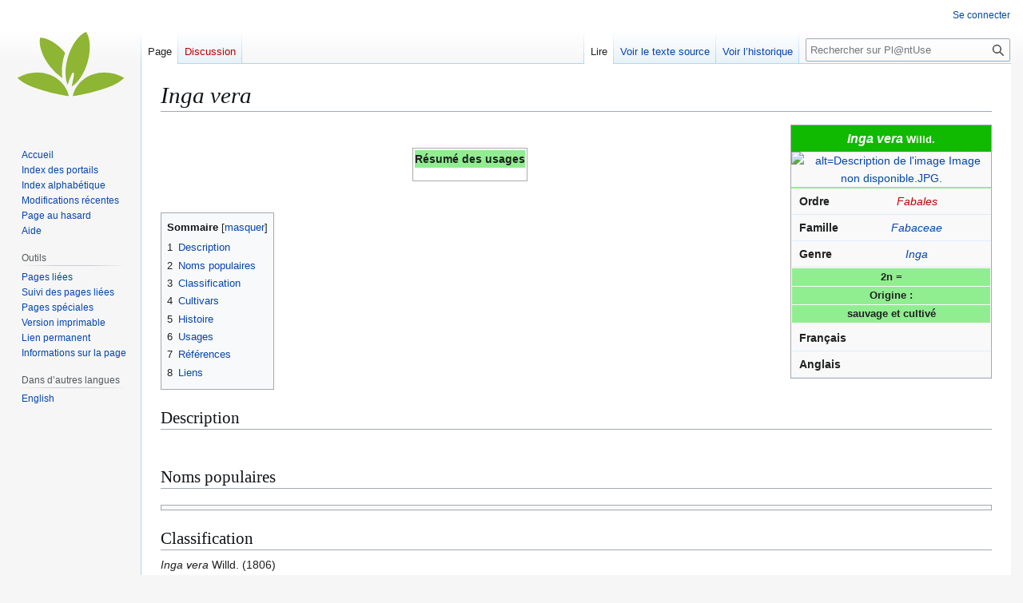

--- FILE ---
content_type: text/html; charset=UTF-8
request_url: https://plantuse.plantnet.org/fr/Inga_vera
body_size: 8228
content:
<!DOCTYPE html>
<html class="client-nojs" lang="fr" dir="ltr">
<head>
<meta charset="UTF-8">
<title>Inga vera — Pl@ntUse</title>
<script>(function(){var className="client-js";var cookie=document.cookie.match(/(?:^|; )plantnet_uses_frmwclientpreferences=([^;]+)/);if(cookie){cookie[1].split('%2C').forEach(function(pref){className=className.replace(new RegExp('(^| )'+pref.replace(/-clientpref-\w+$|[^\w-]+/g,'')+'-clientpref-\\w+( |$)'),'$1'+pref+'$2');});}document.documentElement.className=className;}());RLCONF={"wgBreakFrames":false,"wgSeparatorTransformTable":[",\t."," \t,"],"wgDigitTransformTable":["",""],"wgDefaultDateFormat":"dmy","wgMonthNames":["","janvier","février","mars","avril","mai","juin","juillet","août","septembre","octobre","novembre","décembre"],"wgRequestId":"76eccf7e4b2d72c186b77b44","wgCanonicalNamespace":"","wgCanonicalSpecialPageName":false,"wgNamespaceNumber":0,"wgPageName":"Inga_vera","wgTitle":"Inga vera","wgCurRevisionId":312576,"wgRevisionId":312576,"wgArticleId":31213,"wgIsArticle":true,"wgIsRedirect":false,"wgAction":"view","wgUserName":null,"wgUserGroups":["*"],"wgCategories":["Espèce","Plante à graines","Inga"],"wgPageViewLanguage":"fr","wgPageContentLanguage":"fr","wgPageContentModel":"wikitext","wgRelevantPageName":"Inga_vera","wgRelevantArticleId":31213,"wgIsProbablyEditable":false,"wgRelevantPageIsProbablyEditable":false,"wgRestrictionEdit":[],"wgRestrictionMove":[],"wgCiteReferencePreviewsActive":true};
RLSTATE={"site.styles":"ready","user.styles":"ready","user":"ready","user.options":"loading","mediawiki.page.gallery.styles":"ready","skins.vector.styles.legacy":"ready"};RLPAGEMODULES=["mediawiki.page.gallery","site","mediawiki.page.ready","mediawiki.toc","skins.vector.legacy.js"];</script>
<script>(RLQ=window.RLQ||[]).push(function(){mw.loader.impl(function(){return["user.options@12s5i",function($,jQuery,require,module){mw.user.tokens.set({"patrolToken":"+\\","watchToken":"+\\","csrfToken":"+\\"});
}];});});</script>
<link rel="stylesheet" href="/fr/load.php?lang=fr&amp;modules=mediawiki.page.gallery.styles%7Cskins.vector.styles.legacy&amp;only=styles&amp;skin=vector">
<script async="" src="/fr/load.php?lang=fr&amp;modules=startup&amp;only=scripts&amp;raw=1&amp;skin=vector"></script>
<meta name="ResourceLoaderDynamicStyles" content="">
<link rel="stylesheet" href="/fr/load.php?lang=fr&amp;modules=site.styles&amp;only=styles&amp;skin=vector">
<meta name="generator" content="MediaWiki 1.43.1">
<meta name="robots" content="max-image-preview:standard">
<meta name="format-detection" content="telephone=no">
<meta name="viewport" content="width=1120">
<link rel="search" type="application/opensearchdescription+xml" href="/fr/rest.php/v1/search" title="Pl@ntUse (fr)">
<link rel="EditURI" type="application/rsd+xml" href="https://plantuse.plantnet.org/fr/api.php?action=rsd">
<link rel="alternate" type="application/atom+xml" title="Flux Atom de Pl@ntUse" href="/fr/index.php?title=Sp%C3%A9cial:Modifications_r%C3%A9centes&amp;feed=atom">
</head>
<body class="skin-vector-legacy mediawiki ltr sitedir-ltr mw-hide-empty-elt ns-0 ns-subject page-Inga_vera rootpage-Inga_vera skin-vector action-view"><div id="mw-page-base" class="noprint"></div>
<div id="mw-head-base" class="noprint"></div>
<div id="content" class="mw-body" role="main">
	<a id="top"></a>
	<div id="siteNotice"></div>
	<div class="mw-indicators">
	</div>
	<h1 id="firstHeading" class="firstHeading mw-first-heading"><i>Inga vera</i></h1>
	<div id="bodyContent" class="vector-body">
		<div id="siteSub" class="noprint">De Pl@ntUse</div>
		<div id="contentSub"><div id="mw-content-subtitle"></div></div>
		<div id="contentSub2"></div>
		
		<div id="jump-to-nav"></div>
		<a class="mw-jump-link" href="#mw-head">Aller à la navigation</a>
		<a class="mw-jump-link" href="#searchInput">Aller à la recherche</a>
		<div id="mw-content-text" class="mw-body-content"><div class="mw-content-ltr mw-parser-output" lang="fr" dir="ltr"><div class="infobox_v3 bordered" style="margin-bottom:25px;">
<p class="entete" style="color:white; background-color:#10BA00; padding:4px; font-size:medium; font-weight:bold; margin:0px; text-align:center;">
<b><i>Inga vera</i> <small>Willd.</small></b></p>
<div class="images" style="text-align:center;width:250px;margin:auto;"><span typeof="mw:File/Frameless"><a href="/fr/Fichier:Image_non_disponible.JPG" class="mw-file-description"><img alt="alt=Description de l&#39;image Image non disponible.JPG." src="https://upload.wikimedia.org/wikipedia/commons/3/31/Image_non_disponible.JPG" decoding="async" width="200" height="200" class="mw-file-element" /></a></span> 
</div>
<table style="margin: 0; table-layout: fixed; border-collapse: collapse;">
<caption style="background:lightgreen; border-collapse: collapse; word-wrap: break-word; font-size:small; padding:1px;"></caption>

<tbody><tr style="border-bottom: 1px solid #DFEDFF; border-collapse: collapse; margin: 0 0 5px 0;">
<th scope="row" class="bordered" style="text-align: left; padding: 5px 5px 5px 10px; word-wrap: normal; vertical-align: super; line-height: inherit; border-collapse: collapse;">Ordre
 </th>
<td style="vertical-align: super; text-align: center; width: 100%;">
<i><a href="/fr/index.php?title=Fabales&amp;action=edit&amp;redlink=1" class="new" title="Fabales (page inexistante)">Fabales</a></i></td>
</tr>
<tr style="border-bottom: 1px solid #DFEDFF; border-collapse: collapse; margin: 0 0 5px 0;">
<th scope="row" class="bordered" style="text-align: left; padding: 5px 5px 5px 10px; word-wrap: normal; vertical-align: super; line-height: inherit; border-collapse: collapse;">Famille
 </th>
<td style="vertical-align: super; text-align: center; width: 100%;">
<i><a href="/fr/Fabaceae" title="Fabaceae">Fabaceae</a></i></td>
</tr>
<tr style="border-bottom: 1px solid #DFEDFF; border-collapse: collapse; margin: 0 0 5px 0;">
<th scope="row" class="bordered" style="text-align: left; padding: 5px 5px 5px 10px; word-wrap: normal; vertical-align: super; line-height: inherit; border-collapse: collapse;">Genre
 </th>
<td style="vertical-align: super; text-align: center; width: 100%;">
<i><a href="/fr/Inga" title="Inga">Inga</a></i></td>
</tr>
</tbody></table>
<p class="bloc" style="background:lightgreen; font-weight: bold; font-size:small; text-align: center; padding:1px; margin:1px; border-collapse: collapse;">2n =</p>
<p class="bloc" style="background:lightgreen; font-weight: bold; font-size:small; text-align: center; padding:1px; margin:1px; border-collapse: collapse;">Origine&#160;:</p>
<p class="bloc" style="background:lightgreen; font-weight: bold; font-size:small; text-align: center; padding:1px; margin:1px; border-collapse: collapse;">sauvage et cultivé</p>
<table style="margin: 0; table-layout: fixed; border-collapse: collapse;">
<caption style="border-collapse: collapse; word-wrap: break-word; font-size:small; padding:1px;"></caption>

<tbody><tr style="border-bottom: 1px solid #DFEDFF; border-collapse: collapse; margin: 0 0 5px 0;">
<th scope="row" class="bordered" style="text-align: left; padding: 5px 5px 5px 10px; word-wrap: normal; vertical-align: super; line-height: inherit; border-collapse: collapse;">Français
 </th>
<td style="vertical-align: super; text-align: center; width: 100%;">
<b> </b></td>
</tr>
<tr style="border-bottom: 1px solid #DFEDFF; border-collapse: collapse; margin: 0 0 5px 0;">
<th scope="row" class="bordered" style="text-align: left; padding: 5px 5px 5px 10px; word-wrap: normal; vertical-align: super; line-height: inherit; border-collapse: collapse;">Anglais
 </th>
<td style="vertical-align: super; text-align: center; width: 100%;">
<b> </b></td>
</tr>
</tbody></table>
</div> 
<p><br />
</p>
<div class="usages" style="border:1px solid #AAA;margin:auto auto 10px;padding:2px;display:table;">
 <div style="text-align:center;font-weight:bold;background-color:lightgreen;"> Résumé des usages </div>
<div class="usages-list" style="font-size:small; padding:5px;">
<ul><li class="mw-empty-elt"></li></ul>
</div>
</div>
<p><br />
</p>
<div id="toc" class="toc" role="navigation" aria-labelledby="mw-toc-heading"><input type="checkbox" role="button" id="toctogglecheckbox" class="toctogglecheckbox" style="display:none" /><div class="toctitle" lang="fr" dir="ltr"><h2 id="mw-toc-heading">Sommaire</h2><span class="toctogglespan"><label class="toctogglelabel" for="toctogglecheckbox"></label></span></div>
<ul>
<li class="toclevel-1 tocsection-1"><a href="#Description"><span class="tocnumber">1</span> <span class="toctext">Description</span></a></li>
<li class="toclevel-1 tocsection-2"><a href="#Noms_populaires"><span class="tocnumber">2</span> <span class="toctext">Noms populaires</span></a></li>
<li class="toclevel-1 tocsection-3"><a href="#Classification"><span class="tocnumber">3</span> <span class="toctext">Classification</span></a></li>
<li class="toclevel-1 tocsection-4"><a href="#Cultivars"><span class="tocnumber">4</span> <span class="toctext">Cultivars</span></a></li>
<li class="toclevel-1 tocsection-5"><a href="#Histoire"><span class="tocnumber">5</span> <span class="toctext">Histoire</span></a></li>
<li class="toclevel-1 tocsection-6"><a href="#Usages"><span class="tocnumber">6</span> <span class="toctext">Usages</span></a></li>
<li class="toclevel-1 tocsection-7"><a href="#Références"><span class="tocnumber">7</span> <span class="toctext">Références</span></a></li>
<li class="toclevel-1 tocsection-8"><a href="#Liens"><span class="tocnumber">8</span> <span class="toctext">Liens</span></a></li>
</ul>
</div>

<h2><span class="mw-headline" id="Description">Description</span></h2>
<ul class="gallery mw-gallery-packed">
</ul>
<h2><span class="mw-headline" id="Noms_populaires">Noms populaires</span></h2>
<table class="wikitable" style="width:100%;">

<tbody><tr><td></td></tr></tbody></table>
<h2><span class="mw-headline" id="Classification">Classification</span></h2>
<p><i>Inga vera</i> Willd. (1806)
</p><p>basionyme&#160;:
</p>
<ul><li><i>Mimosa inga</i> L. (1753)</li></ul>
<h2><span class="mw-headline" id="Cultivars">Cultivars</span></h2>
<h2><span class="mw-headline" id="Histoire">Histoire</span></h2>
<ul class="gallery mw-gallery-packed">
		<li class="gallerybox" style="width: 91.333333333333px">
			<div class="thumb" style="width: 89.333333333333px;"><span typeof="mw:File"><a href="/fr/Fichier:Inga_Marcgraf_1648_111.png" class="mw-file-description" title="Inga / Lotus, Marcgraf, George, 1648. Historia naturalis Brasiliae, p. 111"><img alt="Inga / Lotus, Marcgraf, George, 1648. Historia naturalis Brasiliae, p. 111" src="https://upload.wikimedia.org/wikipedia/commons/thumb/8/80/Inga_Marcgraf_1648_111.png/250px-Inga_Marcgraf_1648_111.png" decoding="async" width="90" height="120" class="mw-file-element" srcset="https://upload.wikimedia.org/wikipedia/commons/thumb/8/80/Inga_Marcgraf_1648_111.png/330px-Inga_Marcgraf_1648_111.png 2x" /></a></span></div>
			<div class="gallerytext">Inga / Lotus, Marcgraf, George, 1648. <i>Historia naturalis Brasiliae</i>, p. 111</div>
		</li>
</ul>
<h2><span class="mw-headline" id="Usages">Usages</span></h2>
<h2><span id="R.C3.A9f.C3.A9rences"></span><span class="mw-headline" id="Références">Références</span></h2>
<ul><li>National Research Council. 1989. <i>Lost crops of the Incas: little-known plants of the Andes with promise for worldwide cultivation</i>. National Academy Press, Washington DC, U.S.A. <a rel="nofollow" class="external text" href="https://www.nap.edu/read/1398/chapter/33#277">lire en ligne</a> ou <a rel="nofollow" class="external text" href="https://www.nap.edu/read/1398/chapter/33">télécharger</a></li></ul>
<h2><span class="mw-headline" id="Liens">Liens</span></h2>
<ul><li><a rel="nofollow" class="external text" href="http://www.biodiversitylibrary.org/search.aspx?SearchTerm=Inga%20vera&amp;SearchCat=">BHL</a></li>
<li><a rel="nofollow" class="external text" href="http://ecocrop.fao.org/ecocrop/srv/en/cropFindForm">FAO Ecocrop</a></li>
<li><a rel="nofollow" class="external text" href="https://npgsweb.ars-grin.gov/gringlobal/taxon/taxonomydetail?id=20096">GRIN</a></li>
<li><a rel="nofollow" class="external text" href="http://www.ipni.org/ipni/simplePlantNameSearch.do?find_wholeName=Inga%20vera&amp;output_format=normal&amp;query_type=by_query&amp;back_page=query_ipni.html">IPNI</a></li>
<li><a rel="nofollow" class="external text" href="http://mansfeld.ipk-gatersleben.de/pls/htmldb_pgrc/f?p=185:45:1329164412874601::NO::P7_BOTNAME,P7_DB_CHECKBOX1,P7_DB_CHECKBOX2,P7_DB_CHECKBOX4:Inga%20vera,,,">Mansfeld</a></li>
<li><a rel="nofollow" class="external text" href="http://www.plantnames.unimelb.edu.au/Sorting/Inga.html">Multilingual Plant Name Database</a></li>
<li><a rel="nofollow" class="external text" href="https://hort.purdue.edu/newcrop/duke_energy/Inga_vera.html">NewCrop Purdue</a></li>
<li><a rel="nofollow" class="external text" href="http://www.theplantlist.org/tpl1.1/search?q=Inga+vera">Plant List</a></li>
<li><a rel="nofollow" class="external text" href="http://pfaf.org/user/Plant.aspx?LatinName=Inga%20vera">Plants for a future</a></li>
<li><a rel="nofollow" class="external text" href="http://www.tela-botanica.org/page:eflore_bdtfx?referentiel=bdtfx&amp;niveau=2&amp;module=fiche&amp;action=fiche&amp;type_nom=nom_scientifique&amp;nom=Inga%20vera">Tela Botanica</a></li>
<li><a rel="nofollow" class="external text" href="http://tropical.theferns.info/viewtropical.php?id=Inga%20vera">Useful Tropical Plants Database</a></li>
<li><a rel="nofollow" class="external text" href="https://fr.wikipedia.org/wiki/Inga%20vera">Wikipédia</a></li></ul>
<!-- 
NewPP limit report
Cached time: 20260122063445
Cache expiry: 86400
Reduced expiry: false
Complications: [show‐toc]
CPU time usage: 0.109 seconds
Real time usage: 0.881 seconds
Preprocessor visited node count: 372/1000000
Post‐expand include size: 11097/2097152 bytes
Template argument size: 709/2097152 bytes
Highest expansion depth: 7/100
Expensive parser function count: 0/100
Unstrip recursion depth: 0/20
Unstrip post‐expand size: 935/5000000 bytes
ExtLoops count: 0/100
-->
<!--
Transclusion expansion time report (%,ms,calls,template)
100.00%    7.969      1 -total
 93.19%    7.426      1 Modèle:Page_espèce_(plante_à_graines)
 17.17%    1.368      5 Modèle:Infobox_V3/Tableau_Ligne_mixte
 11.31%    0.901      1 Modèle:Infobox_V3/Image
 10.35%    0.825      3 Modèle:Infobox_V3/Titre_Bloc
  9.60%    0.765      2 Modèle:Infobox_V3/Tableau_début
  9.55%    0.761      1 Modèle:Infobox_V3/Début
  7.23%    0.576      1 Modèle:Infobox_V3/Fin
  6.31%    0.503      1 Modèle:Encadré
  6.30%    0.502      2 Modèle:Infobox_V3/Tableau_fin
-->

<!-- Saved in parser cache with key plantnet_uses_fr:pcache:idhash:31213-0!canonical and timestamp 20260122063445 and revision id 312576. Rendering was triggered because: page-view
 -->
</div>
<div class="printfooter" data-nosnippet="">Récupérée de "<a dir="ltr" href="https://plantuse.plantnet.org/fr/index.php?title=Inga_vera&amp;oldid=312576">https://plantuse.plantnet.org/fr/index.php?title=Inga_vera&amp;oldid=312576</a>"</div></div>
		<div id="catlinks" class="catlinks" data-mw="interface"><div id="mw-normal-catlinks" class="mw-normal-catlinks"><a href="/fr/Sp%C3%A9cial:Cat%C3%A9gories" title="Spécial:Catégories">Catégories</a> : <ul><li><a href="/fr/Cat%C3%A9gorie:Esp%C3%A8ce" title="Catégorie:Espèce">Espèce</a></li><li><a href="/fr/Cat%C3%A9gorie:Plante_%C3%A0_graines" title="Catégorie:Plante à graines">Plante à graines</a></li><li><a href="/fr/Cat%C3%A9gorie:Inga" title="Catégorie:Inga">Inga</a></li></ul></div></div>
	</div>
</div>

<div id="mw-navigation">
	<h2>Menu de navigation</h2>
	<div id="mw-head">
		
<nav id="p-personal" class="mw-portlet mw-portlet-personal vector-user-menu-legacy vector-menu" aria-labelledby="p-personal-label"  >
	<h3
		id="p-personal-label"
		
		class="vector-menu-heading "
	>
		<span class="vector-menu-heading-label">Outils personnels</span>
	</h3>
	<div class="vector-menu-content">
		
		<ul class="vector-menu-content-list">
			
			<li id="pt-login" class="mw-list-item"><a href="/fr/index.php?title=Sp%C3%A9cial:Connexion&amp;returnto=Inga+vera" title="Nous vous encourageons à vous connecter ; ce n’est cependant pas obligatoire. [o]" accesskey="o"><span>Se connecter</span></a></li>
		</ul>
		
	</div>
</nav>

		<div id="left-navigation">
			
<nav id="p-namespaces" class="mw-portlet mw-portlet-namespaces vector-menu-tabs vector-menu-tabs-legacy vector-menu" aria-labelledby="p-namespaces-label"  >
	<h3
		id="p-namespaces-label"
		
		class="vector-menu-heading "
	>
		<span class="vector-menu-heading-label">Espaces de noms</span>
	</h3>
	<div class="vector-menu-content">
		
		<ul class="vector-menu-content-list">
			
			<li id="ca-nstab-main" class="selected mw-list-item"><a href="/fr/Inga_vera" title="Voir le contenu de la page [c]" accesskey="c"><span>Page</span></a></li><li id="ca-talk" class="new mw-list-item"><a href="/fr/index.php?title=Discussion:Inga_vera&amp;action=edit&amp;redlink=1" rel="discussion" class="new" title="Discussion au sujet de cette page de contenu (page inexistante) [t]" accesskey="t"><span>Discussion</span></a></li>
		</ul>
		
	</div>
</nav>

			
<nav id="p-variants" class="mw-portlet mw-portlet-variants emptyPortlet vector-menu-dropdown vector-menu" aria-labelledby="p-variants-label"  >
	<input type="checkbox"
		id="p-variants-checkbox"
		role="button"
		aria-haspopup="true"
		data-event-name="ui.dropdown-p-variants"
		class="vector-menu-checkbox"
		aria-labelledby="p-variants-label"
	>
	<label
		id="p-variants-label"
		
		class="vector-menu-heading "
	>
		<span class="vector-menu-heading-label">français</span>
	</label>
	<div class="vector-menu-content">
		
		<ul class="vector-menu-content-list">
			
			
		</ul>
		
	</div>
</nav>

		</div>
		<div id="right-navigation">
			
<nav id="p-views" class="mw-portlet mw-portlet-views vector-menu-tabs vector-menu-tabs-legacy vector-menu" aria-labelledby="p-views-label"  >
	<h3
		id="p-views-label"
		
		class="vector-menu-heading "
	>
		<span class="vector-menu-heading-label">Affichages</span>
	</h3>
	<div class="vector-menu-content">
		
		<ul class="vector-menu-content-list">
			
			<li id="ca-view" class="selected mw-list-item"><a href="/fr/Inga_vera"><span>Lire</span></a></li><li id="ca-viewsource" class="mw-list-item"><a href="/fr/index.php?title=Inga_vera&amp;action=edit" title="Cette page est protégée.&#10;Vous pouvez toutefois en visualiser la source. [e]" accesskey="e"><span>Voir le texte source</span></a></li><li id="ca-history" class="mw-list-item"><a href="/fr/index.php?title=Inga_vera&amp;action=history" title="Historique des versions de cette page [h]" accesskey="h"><span>Voir l’historique</span></a></li>
		</ul>
		
	</div>
</nav>

			
<nav id="p-cactions" class="mw-portlet mw-portlet-cactions emptyPortlet vector-menu-dropdown vector-menu" aria-labelledby="p-cactions-label"  title="Plus d’options" >
	<input type="checkbox"
		id="p-cactions-checkbox"
		role="button"
		aria-haspopup="true"
		data-event-name="ui.dropdown-p-cactions"
		class="vector-menu-checkbox"
		aria-labelledby="p-cactions-label"
	>
	<label
		id="p-cactions-label"
		
		class="vector-menu-heading "
	>
		<span class="vector-menu-heading-label">Plus</span>
	</label>
	<div class="vector-menu-content">
		
		<ul class="vector-menu-content-list">
			
			
		</ul>
		
	</div>
</nav>

			
<div id="p-search" role="search" class="vector-search-box-vue  vector-search-box-show-thumbnail vector-search-box-auto-expand-width vector-search-box">
	<h3 >Rechercher</h3>
	<form action="/fr/index.php" id="searchform" class="vector-search-box-form">
		<div id="simpleSearch"
			class="vector-search-box-inner"
			 data-search-loc="header-navigation">
			<input class="vector-search-box-input"
				 type="search" name="search" placeholder="Rechercher sur Pl@ntUse" aria-label="Rechercher sur Pl@ntUse" autocapitalize="sentences" title="Rechercher sur Pl@ntUse [f]" accesskey="f" id="searchInput"
			>
			<input type="hidden" name="title" value="Spécial:Recherche">
			<input id="mw-searchButton"
				 class="searchButton mw-fallbackSearchButton" type="submit" name="fulltext" title="Rechercher les pages comportant ce texte." value="Rechercher">
			<input id="searchButton"
				 class="searchButton" type="submit" name="go" title="Accédez à une page du même nom si elle existe" value="Lire">
		</div>
	</form>
</div>

		</div>
	</div>
	
<div id="mw-panel" class="vector-legacy-sidebar">
	<div id="p-logo" role="banner">
		<a class="mw-wiki-logo" href="/fr/Accueil"
			title="Visiter la page d’accueil"></a>
	</div>
	
<nav id="p-navigation" class="mw-portlet mw-portlet-navigation vector-menu-portal portal vector-menu" aria-labelledby="p-navigation-label"  >
	<h3
		id="p-navigation-label"
		
		class="vector-menu-heading "
	>
		<span class="vector-menu-heading-label">Navigation</span>
	</h3>
	<div class="vector-menu-content">
		
		<ul class="vector-menu-content-list">
			
			<li id="n-mainpage-description" class="mw-list-item"><a href="/fr/Accueil" title="Accueil général [z]" accesskey="z"><span>Accueil</span></a></li><li id="n-Index-des-portails" class="mw-list-item"><a href="/fr/Portail:Portails"><span>Index des portails</span></a></li><li id="n-Index-alphabétique" class="mw-list-item"><a href="/fr/Sp%C3%A9cial:Toutes_les_pages"><span>Index alphabétique</span></a></li><li id="n-recentchanges" class="mw-list-item"><a href="/fr/Sp%C3%A9cial:Modifications_r%C3%A9centes" title="Liste des modifications récentes sur le wiki [r]" accesskey="r"><span>Modifications récentes</span></a></li><li id="n-randompage" class="mw-list-item"><a href="/fr/Sp%C3%A9cial:Page_au_hasard" title="Afficher une page au hasard [x]" accesskey="x"><span>Page au hasard</span></a></li><li id="n-help" class="mw-list-item"><a href="/fr/Aide:Accueil" title="Accès à l’aide"><span>Aide</span></a></li>
		</ul>
		
	</div>
</nav>

	
<nav id="p-tb" class="mw-portlet mw-portlet-tb vector-menu-portal portal vector-menu" aria-labelledby="p-tb-label"  >
	<h3
		id="p-tb-label"
		
		class="vector-menu-heading "
	>
		<span class="vector-menu-heading-label">Outils</span>
	</h3>
	<div class="vector-menu-content">
		
		<ul class="vector-menu-content-list">
			
			<li id="t-whatlinkshere" class="mw-list-item"><a href="/fr/Sp%C3%A9cial:Pages_li%C3%A9es/Inga_vera" title="Liste des pages liées qui pointent sur celle-ci [j]" accesskey="j"><span>Pages liées</span></a></li><li id="t-recentchangeslinked" class="mw-list-item"><a href="/fr/Sp%C3%A9cial:Suivi_des_liens/Inga_vera" rel="nofollow" title="Liste des modifications récentes des pages appelées par celle-ci [k]" accesskey="k"><span>Suivi des pages liées</span></a></li><li id="t-specialpages" class="mw-list-item"><a href="/fr/Sp%C3%A9cial:Pages_sp%C3%A9ciales" title="Liste de toutes les pages spéciales [q]" accesskey="q"><span>Pages spéciales</span></a></li><li id="t-print" class="mw-list-item"><a href="javascript:print();" rel="alternate" title="Version imprimable de cette page [p]" accesskey="p"><span>Version imprimable</span></a></li><li id="t-permalink" class="mw-list-item"><a href="/fr/index.php?title=Inga_vera&amp;oldid=312576" title="Adresse permanente de cette version de cette page"><span>Lien permanent</span></a></li><li id="t-info" class="mw-list-item"><a href="/fr/index.php?title=Inga_vera&amp;action=info" title="Davantage d’informations sur cette page"><span>Informations sur la page</span></a></li>
		</ul>
		
	</div>
</nav>

	
<nav id="p-lang" class="mw-portlet mw-portlet-lang vector-menu-portal portal vector-menu" aria-labelledby="p-lang-label"  >
	<h3
		id="p-lang-label"
		
		class="vector-menu-heading "
	>
		<span class="vector-menu-heading-label">Dans d’autres langues</span>
	</h3>
	<div class="vector-menu-content">
		
		<ul class="vector-menu-content-list">
			
			<li class="interlanguage-link interwiki-en mw-list-item"><a href="https://plantuse.plantnet.org/en/Inga_vera" title="Inga vera – English" lang="en" hreflang="en" data-title="Inga vera" data-language-autonym="English" data-language-local-name="English" class="interlanguage-link-target"><span>English</span></a></li>
		</ul>
		
	</div>
</nav>

</div>

</div>

<footer id="footer" class="mw-footer" >
	<ul id="footer-info">
	<li id="footer-info-lastmod"> La dernière modification de cette page a été faite le 23 mai 2021 à 19:11.</li>
</ul>

	<ul id="footer-places">
	<li id="footer-places-privacy"><a href="/fr/Pl@ntUse:Politique_de_confidentialit%C3%A9">Politique de confidentialité</a></li>
	<li id="footer-places-about"><a href="/fr/Pl@ntUse:%C3%80_propos_de">À propos de Pl@ntUse</a></li>
	<li id="footer-places-disclaimers"><a href="/fr/Pl@ntUse:Avertissements_g%C3%A9n%C3%A9raux">Avertissements</a></li>
</ul>

	<ul id="footer-icons" class="noprint">
	<li id="footer-poweredbyico"><a href="https://www.mediawiki.org/" class="cdx-button cdx-button--fake-button cdx-button--size-large cdx-button--fake-button--enabled"><img src="/fr/resources/assets/poweredby_mediawiki.svg" alt="Powered by MediaWiki" width="88" height="31" loading="lazy"></a></li>
</ul>

</footer>

<script>(RLQ=window.RLQ||[]).push(function(){mw.config.set({"wgBackendResponseTime":948,"wgPageParseReport":{"limitreport":{"cputime":"0.109","walltime":"0.881","ppvisitednodes":{"value":372,"limit":1000000},"postexpandincludesize":{"value":11097,"limit":2097152},"templateargumentsize":{"value":709,"limit":2097152},"expansiondepth":{"value":7,"limit":100},"expensivefunctioncount":{"value":0,"limit":100},"unstrip-depth":{"value":0,"limit":20},"unstrip-size":{"value":935,"limit":5000000},"timingprofile":["100.00%    7.969      1 -total"," 93.19%    7.426      1 Modèle:Page_espèce_(plante_à_graines)"," 17.17%    1.368      5 Modèle:Infobox_V3/Tableau_Ligne_mixte"," 11.31%    0.901      1 Modèle:Infobox_V3/Image"," 10.35%    0.825      3 Modèle:Infobox_V3/Titre_Bloc","  9.60%    0.765      2 Modèle:Infobox_V3/Tableau_début","  9.55%    0.761      1 Modèle:Infobox_V3/Début","  7.23%    0.576      1 Modèle:Infobox_V3/Fin","  6.31%    0.503      1 Modèle:Encadré","  6.30%    0.502      2 Modèle:Infobox_V3/Tableau_fin"]},"loops":{"limitreport-count-limited":{"value":0,"limit":100}},"cachereport":{"timestamp":"20260122063445","ttl":86400,"transientcontent":false}}});});</script>
</body>
</html>